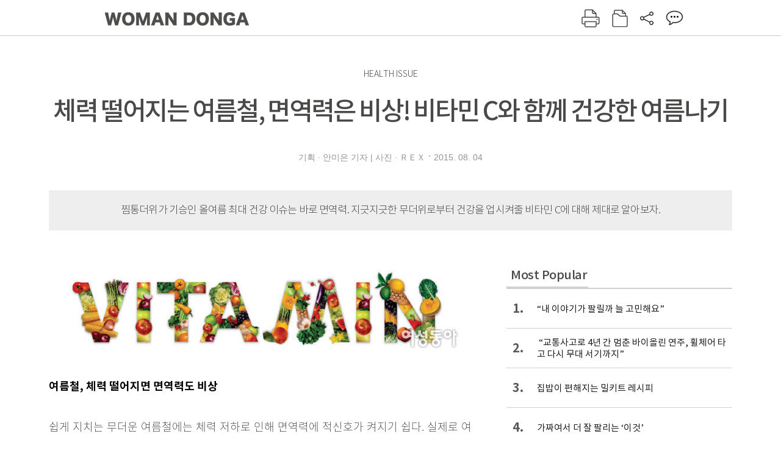

--- FILE ---
content_type: text/html; charset=UTF-8
request_url: https://woman.donga.com/3/all/12/151729/1
body_size: 11514
content:
<!DOCTYPE html>
<html lang="ko">
<head>
<title>체력 떨어지는 여름철, 면역력은 비상! 비타민 C와 함께 건강한 여름나기｜여성동아</title>
<meta charset="utf-8" />
<meta http-equiv="X-UA-Compatible" content="IE=edge" />
<meta name='keywords' content='' />
<meta name='description' content="" />
<meta name='writer' content='여성동아' />
<meta name="robots" content="index,follow">
<link rel="image_src" href="" />
<link rel="canonical" href="https://woman.donga.com/3/all/12/151729/1" />
<script data-ad-client='ca-pub-3925768217140661' async src='https://pagead2.googlesyndication.com/pagead/js/adsbygoogle.js'></script>
<meta name='robots' content='max-image-preview:none'/>
<meta property="og:title" content="" />

<meta property="og:type" content="article" />
<meta property="og:site_name" content="여성동아" />
<meta property="og:description" content="" />
<meta property="og:pubdate" content="" />
<meta property='og:url' content='https://woman.donga.com/3/all/12/151729/1'><meta name='twitter:url' content='https://woman.donga.com/3/all/12/151729/1' />
<meta name="twitter:card" content="summary_large_image" />
<meta name="twitter:image:src" content="" />
<meta name="twitter:site" content="@dongamedia" />
<meta name="twitter:description" content="" />
<meta name="twitter:title" content="" />
<meta itemprop="name" content="">
<meta itemprop="description" content="">

<link rel="stylesheet" type="text/css" href="https://image.donga.com/magazine/woman_w/css/style.css?t=20250832" />
<script type="text/javascript" src="https://image.donga.com/donga/js.v.1.0/jquery-latest.js"></script>
<script type="text/javascript" src="https://image.donga.com/donga/js.v.1.0/jquery-ui.js"></script>
<script type="text/javascript" src="https://image.donga.com/donga/js.v.1.0/jquery-cookie.js"></script>
<script type="text/javascript" src="https://image.donga.com/donga/js.v.1.0/donga.js"></script>
<script defer type="text/javascript" src="https://image.donga.com/donga/js.v.2.0/slick.js"></script>
<link rel="stylesheet" type="text/css" href="https://image.donga.com/donga/css.v.2.0/slick.css"/>
<script type="text/javascript" src="https://image.donga.com/magazine/woman_w/js/scrollBanner2.js"></script>
<script type="text/javascript" src="https://image.donga.com/magazine/woman_w/js/ui.js"></script>
<script type="text/javascript" src="https://image.donga.com/magazine/woman_w/js/jquery.jqtransform.js"></script>
<!-- dable meta tag -->
<!-- 아이템 ID (필수): 아이템을 식별하기 위해 사용하시는 유일한 키를 입력해 주셔야 하며, 문자 혹은 숫자를 입력하실 수
있으며, 동일한 아이템의 경우, PC와 모바일에서 동일한 아이템 ID 값을 가져야 합니다. -->
<meta content="151729" property="dable:item_id">

<!-- 아이템 작성자(기자명) (필수) -->
<meta content="기획 &middot; 안미은 기자 | 사진 &middot; ＲＥＸ" property="dable:author">

<!-- 아이템 카테고리 -->
<meta content="" property="article:section"> <!-- 메인 카테고리 (필수) -->

<!-- 아이템 작성일(ISO 8601) (필수) -->
<meta content="2015-08-04T17:03:00+09:00" property="article:published_time"> <!-- 예(한국시간 오후 1:20) -->

<link rel='stylesheet' type='text/css' href='https://image.donga.com/donga/css.v.2.0/donga_reply.css?t=20220802'><script type='text/javascript' src='https://image.donga.com/donga/js.v.4.0/spintop-comment.js?t=20241216'></script>

<!-- Dable 스크립트 시작 / 문의 http://dable.io -->
<script>(function(d,a,b,l,e,_) {d[b]=d[b]||function(){(d[b].q=d[b].q||[]).push(arguments)};e=a.createElement(l);e.async=1;e.charset='utf-8';e.src='//static.dable.io/dist/plugin.min.js';_=a.getElementsByTagName(l)[0];_.parentNode.insertBefore(e,_);})(window,document,'dable','script');dable('setService', 'woman.donga.com');dable('sendLog');</script>
<!-- Dable 스크립트 종료 / 문의 http://dable.io -->
<script async src="https://securepubads.g.doubleclick.net/tag/js/gpt.js"></script>
<script>
window.googletag = window.googletag || {cmd: []};
googletag.cmd.push(function() {
googletag.defineSlot('/106061858/donga_magazine_rightbox', [[160, 600], [300, 250], [300, 600]], 'div-gpt-ad-1663115950090-0').addService(googletag.pubads());
googletag.pubads().enableSingleRequest();
googletag.pubads().collapseEmptyDivs();
googletag.enableServices();
});
</script>
<script type="application/ld+json">
{
    "@context": "https://schema.org",
    "@type": "NewsArticle",
    "@id": "https://woman.donga.com/3/all/12/151729/1#newsarticle",
    "headline": "체력 떨어지는 여름철, 면역력은 비상! 비타민 C와 함께 건강한 여름나기",
    "description": "여름철, 체력 떨어지면 면역력도 비상쉽게 지치는 무더운 여름철에는 체력 저하로 인해 면역력에 적신호가 켜지기 쉽다. 실제로 여름철에도 감기를 앓거나 면역력과 상관관계가 깊은 대상…",
    "inLanguage": "kr",
    "mainEntityOfPage": "https://woman.donga.com/3/all/12/151729/1",
    "url": "https://woman.donga.com/3/all/12/151729/1",
    "image": [
        {
            "@type": "ImageObject",
            "url": "http://dimg.donga.com/egc/CDB/WOMAN/Article/20/15/08/04/201508040500008_1.jpg",
            "width": 680,
            "height": 138,
            "caption": "체력 떨어지는 여름철, 면역력은 비상! 비타민 C와 함께 건강한 여름나기"
        },{
            "@type": "ImageObject",
            "url": "http://dimg.donga.com/egc/CDB/WOMAN/Article/20/15/08/04/201508040500008_2.jpg",
            "width": 200,
            "height": 93,
            "caption": "체력 떨어지는 여름철, 면역력은 비상! 비타민 C와 함께 건강한 여름나기"
        }
    ],
    "datePublished": "2015-08-04T17:03:00+09:00",
    "dateModified": "2015-08-04T17:03:00+09:00",
    "author": [
        
    ],
    "publisher": {
        "@type": "Organization",
        "name": "여성동아",
        "url": "https://woman.donga.com", 
        "logo": {
            "@type": "ImageObject",
            "url": "https://image.donga.com/pc/2022/images/common/donga_icon.jpg",
            "width": 800,
            "height": 420
        }
        
    }
}
</script>
<script async src="https://securepubads.g.doubleclick.net/tag/js/gpt.js"></script>
<script>
  window.googletag = window.googletag || {cmd: []};
  googletag.cmd.push(function() {
    googletag.defineSlot('/106061858/donga_magazine/pc_magazine_300250', [300, 250], 'div-gpt-ad-1697095737422-0').addService(googletag.pubads());
    googletag.defineSlot('/106061858/donga_magazine/pc_magazine_120600', [120, 600], 'div-gpt-ad-1697098371287-0').addService(googletag.pubads());
    googletag.defineSlot('/106061858/pc_magazine_970250_1', [970, 250], 'div-gpt-ad-1697096865331-0').addService(googletag.pubads());
    googletag.defineSlot('/106061858/donga_magazine/pc_magazine_970250_2', [970, 250], 'div-gpt-ad-1697099813812-0').addService(googletag.pubads());
    googletag.pubads().enableSingleRequest();
    googletag.pubads().collapseEmptyDivs();
    googletag.enableServices();
  });
</script>

<script type="text/javascript" src="https://image.donga.com/donga/js.v.1.0/GAbuilder.js?t=20240911"></script>
<script type="text/javascript">
gabuilder = new GAbuilder('GTM-WSRSSK6') ;
let pageviewObj = {
    'up_login_status' : 'N',
        'ep_contentdata_content_id' : '12.151729' ,
        'ep_contentdata_content_title' : '체력 떨어지는 여름철, 면역력은 비상! 비타민 C와 함께 건강한 여름나기' ,
        'ep_contentdata_delivered_date' : '2015-08-04 17:03:00' ,
        'ep_contentdata_content_category_1depth' : '-' ,
        'ep_contentdata_content_category_2depth' : '-' ,
        'ep_contentdata_content_type' : '-' ,
        'ep_contentdata_content_tags' : '-' ,
        'ep_contentdata_author_name' : '-' ,
        'ep_contentdata_content_source' : '' ,
        'ep_contentdata_content_multimedia' : '-' ,
        'ep_contentdata_content_characters' : '0' ,
        'ep_contentdata_content_loginwall' : 'N' ,
        'ep_contentdata_content_series' : '-' ,
        'ep_contentdata_content_issue' : '-' ,
        'ep_contentdata_author_dept' : '-'
}
gabuilder.GAScreen(pageviewObj);
</script>
</head>
<body>
    
<!-- Google Tag Manager (noscript) -->
<noscript><iframe src='https://www.googletagmanager.com/ns.html?id=GTM-WSRSSK6' height='0' width='0' style='display:none;visibility:hidden'></iframe></noscript>
<!-- End Google Tag Manager (noscript) -->
    <div id="skip_navigation">
        <a href="#contents">본문 바로가기</a>
    </div>
    <div id="wrap" class='news_view'>
        <!-- header -->
        <div id="header" class="header header02">
            <!-- 최상단 메뉴 -->
            <div id='tnb'>  
                <div id='tnb_980'>
                    <ul class='right'>
                        <li><a href='https://secure.donga.com/membership/login.php?gourl=https%3A%2F%2Fwoman.donga.com%2F3%2Fall%2F12%2F151729%2F1'><strong>로그인</strong></a></li><li><a href='https://secure.donga.com/membership/join.php?gourl=https%3A%2F%2Fwoman.donga.com%2F3%2Fall%2F12%2F151729%2F1'>회원가입</a></li>
                        <li><a href='https://shindonga.donga.com/' target='_blank'>신동아</a></li>
                        <li><a href='https://weekly.donga.com/' target='_blank'>주간동아</a></li>
                        <li><a href='https://woman.donga.com/'>여성동아</a></li>
                        <li><a href='https://www.donga.com/' target='_blank'>동아일보</a></li>
                    </ul>
                </div>
            </div>
            <!-- //최상단 메뉴 -->
            <div id="gnb"  class='fixed'>
                <div id="gnb_980">
                    <h1>
                        <a href="https://woman.donga.com"><img src="https://image.donga.com/magazine/woman_w/img/logo03.gif" alt="WOMAN DONGA" /></a>
                    </h1>
                    <div class="menu_wrap">
                        <ul class="social">
                            <li class="facebook"><a href='https://www.facebook.com/thewomandonga' target='_blank'>페이스북</a></li>
                            <li class="instagram"><a href='https://www.instagram.com/womandonga/' target='_blank'>인스타그램</a></li>
                            <li class="youtube"><a href='https://www.youtube.com/user/WomanDongA' target='_blank'>유튜브</a></li>
                            <li class="naver_post"><a href='https://blog.naver.com/thewomandonga' target='_blank'>네이버블로그</a></li>
                        </ul>
                        <ul class="gnb gnb2">
                            <li><a href="https://woman.donga.com/style">STYLE</a></li>
                            <li><a href="https://woman.donga.com/life">LIFE</a></li>
                            <li><a href="https://woman.donga.com/people">PEOPLE</a></li>
                            <li><a href="https://woman.donga.com/edu">EDU</a></li>
                            <li><a href="https://woman.donga.com/culture">CULTURE</a></li>
                            <li><a href="https://woman.donga.com/money">MONEY</a></li>
                            <li><a href="https://woman.donga.com/issue">ISSUE</a></li>
                        </ul>
                                                 <div class='right_box'>
                            <span class='btn_top btn_print' data-event_name="click_content_event" data-ep_button_name="인쇄" data-ep_button_area="기사GNB" data-ep_button_category="기사뷰" onclick="javascript:openWindow('https://woman.donga.com/Print?cid=151729', 'Print', 720, 700 ); return false;"></span>
                            <span class='btn_top btn_list' data-event_name="click_content_event" data-ep_button_name="목차 이동" data-ep_button_area="기사GNB" data-ep_button_category="기사뷰" onclick="javascript:$(location).attr('href', 'https://woman.donga.com/Library?date=201508');"></span>
                            <span class='btn_top btn_share'></span>
                            <span class='btn_top btn_reply reply_yes'><em class='replyCnt'></em></span>
                        </div>
                        <!-- 공유하기 레이어 -->
                        <div id="shareLayer_top" class="share_layer top">
                            <span class="title">공유하기</span>
                            <ul class="share_list"></ul>
                            <span class="icon_comm btn_close">닫기</span>
                        </div>
                        <!-- 검색 -->
                        <form action="https://woman.donga.com/Search">
                            <fieldset>
                                <legend>검색창</legend>
                                <div class="search">
                                    <a href="javascript:return false;" class="btn_search"><img src="https://image.donga.com/magazine/woman_w/img/icon_search02.png" alt="통합검색" /></a>
                                </div>
                                <div id="search_box">
                                    <input type="text" name='query' class="search_txt" />
                                </div>
                            </fieldset>
                        </form>
                        <!-- //검색 -->
                    </div>
                </div>
            </div>
        </div>
        <!-- //header -->
<script>
    $(document).ready( function()
    {
        var clickSearch = 0;
        //검색
        $('.btn_search').on('click',function(){
            if( clickSearch == 0 )
            {
                $('#search_box').removeClass('off');
                $('#search_box').addClass('on');
                clickSearch = 1;
            }
            else
            {
                $('#search_box').removeClass('on');
                $('#search_box').addClass('off');
                clickSearch = 0;
                if( $('.search_txt').val() != "" ) {
                    $("form").submit();
                }
            }
        });
    });

</script><div id='contents'  class='reform'>
<div class="article_inner">
    <div id='top_view'>
        <div class='news_top'>
            <h3 class='cate_top'></h3><h3 class='cate_top'><h3 class='subtitle_top'>HEALTH ISSUE</h3>
            <h2>체력 떨어지는 여름철, 면역력은 비상! 비타민 C와 함께 건강한 여름나기</h2>
            
            <div class="name_date">
                <p class='j_name'>기획 · 안미은 기자 | 사진 · ＲＥＸ</p>
                <p class="j_date">2015. 08. 04</p>
            </div>
        </div>
    </div>
    <div class='summary_top'><p class='summary_txt'>찜통더위가 기승인 올여름 최대 건강 이슈는 바로 면역력. 지긋지긋한 무더위로부터 건강을 업시켜줄 비타민 C에 대해 제대로 알아보자.</p></div>

<!-- //BODY 시작-->
<div id='view_wrap'>
    <div id="view_left">
        <div class="news_con" itemprop='articleBody'>
            <div class="article_box">
                <div class='photo_center'><img src='https://dimg.donga.com/egc/CDB/WOMAN/Article/20/15/08/04/201508040500008_1.jpg' alt='체력 떨어지는 여름철, 면역력은 비상! 비타민 C와 함께 건강한 여름나기' width='650'></div><b>여름철, 체력 떨어지면 면역력도 비상</b><br><br>쉽게 지치는 무더운 여름철에는 체력 저하로 인해 면역력에 적신호가 켜지기 쉽다. 실제로 여름철에도 감기를 앓거나 면역력과 상관관계가 깊은 대상포진 환자가 많이 발생한다고. 전문가들은 면역력 증진을 위한 해법으로 비타민 C를 주목한다. 비타민 C의 다양한 작용은 면역력 증진뿐 아니라 피로 개선과 스트레스 완화에도 도움을 줘 근본적인 건강관리에 효과적이기 때문. 늦더위가 기승을 부릴 것으로 예상되는 올해, 지금이야말로 면역력 증진에 신경 써야 할 최고의 타이밍임을 잊지 말자.<br><br><b>비타민 C로 여름을 더 건강하게!</b> <br><br>바이러스와 종양의 증식을 억제하고 면역계 및 염증을 조절하는 작용을 하는 항바이러스성 단백질인 인터페론. 비타민 C는 인터페론의 생성을 촉진해 면역력 증진에 도움을 준다. 실제로 하루 비타민 C를 500mg 이상 고용량 복용한 실험자군이 50mg 저용량 복용 그룹에 비해 감기 발생률이 무려 66%나 감소했다는 연구 결과도 있다. 뿐만 아니라 비타민 C는 체내 콜라겐 생성에 영향을 미쳐 세포를 튼튼히 하고 건강한 혈관 유지를 도와준다고. 또한 비타민 C는 항산화 비타민으로 스트레스와 피로 물질인 히스타민을 억제하는 것은 물론 카르니틴의 생성을 도와 여름철 근본적인 건강관리에 효과적이다. 비타민 C는 이처럼 우리 몸에 유익하지만 체내에서 합성되지 않으므로 외부로부터 섭취해야 한다. 서울대학교 의과대학 이왕재 교수는 “비타민 C는 몸속에서 6시간 주기로 소모되는 수용성 비타민이며, 음주나 흡연, 과로로 비타민 소모가 큰 현대인의 경우 1일 1000mg 이상의 고함량을 섭취하는 것이 좋다”고 조언한다. <br><br><b>여름철 건강관리 팁</b> <br><br><script type='text/javascript' src='https://image.donga.com/dac/MAGAZINE/PC/magazine_common_view_middle_5para_01.js'></script><br><br><b>1</b> 폭염은 건강에 악영향을 미친다. 폭염주의보나 경보가 발령될 때는 장시간 외출을 피하고 수분을 충분히 섭취한다.<br><br><b>2</b> 무기력증이나 피로감에는 적당한 운동이 도움이 된다. 햇빛이 강한 낮 시간을 피해 유산소 운동을 꾸준히 하고, 무리한 음주는 숙면을 방해할 수 있으니 피한다.<br><br><b>3</b> 비타민 C를 꾸준히 섭취하면 여름철 감기 예방은 물론 면역력 증진에도 도움이 된다. 과일과 채소 등을 통해 비타민 C 섭취에 힘쓰자.<br><br><table width="680" border="0" cellspacing="0" cellpadding="0">       <tr>        <td><img src="https://image.donga.com/magazine/woman_w/img/table05_tl.gif" width="23" height="25"></td>        <td background="https://image.donga.com/magazine/woman_w/img/table05_tm.gif"><img src="https://image.donga.com/magazine/woman_w/img/blank.gif" width="1" height="25"></td>        <td><img src="https://image.donga.com/magazine/woman_w/img/table05_tr.gif" width="23" height="25"></td>       </tr>       <tr>        <td background="https://image.donga.com/magazine/woman_w/img/table05_cl.gif"><img src="https://image.donga.com/magazine/woman_w/img/blank.gif" width="23" height="1"></td>        <td width="634"><table width="634" border="0" cellspacing="0" cellpadding="0">          <tr>           <td class="f13"><b><font color="#9E30B0"><img src="https://image.donga.com/magazine/woman_w/img/icon10.gif" width="18" align="absmiddle">순수 고함량 비타민 C 유한양행 비타민씨 1000mg</font></b></td>          </tr>          <tr>           <td><img src="https://image.donga.com/magazine/woman_w/img/line554_gray.gif" width="634" height="4" vspace="7"></td>          </tr>          <tr>           <td class="f12"></b><br><br><div class='photo_right'><img src='https://dimg.donga.com/egc/CDB/WOMAN/Article/20/15/08/04/201508040500008_2.jpg' alt='체력 떨어지는 여름철, 면역력은 비상! 비타민 C와 함께 건강한 여름나기' ></div>‘유한양행 비타민씨 1000mg’은 순수 고함량 비타민 C 제품으로 엄격한 제조 과정과 품질 관리로 생산되며, 식약처로부터 효능 효과를 부여받은 의약품으로 약국에서 구매할 수 있다. 습기에 약한 비타민 C의 특성을 고려해 방습 효과가 우수한 PTP 포장 재료를 사용, 비타민 C 산화 현상을 개선했다. 또한 정제 모양을 개선해 복용 편리성을 높였다. 1정에 순수 비타민 C 1000mg이 들어 있어 성인 기준 1일 1정을 1회 또는 분할해 복용하면 된다.<br><br> 200정(100정X2EA), 600정(100정X6EA)으로 출시돼 있다.</td>          </tr>          <tr>           <td><img src="https://image.donga.com/magazine/woman_w/img/blank.gif" width="1" height="10"></td>          </tr>         </table></td>        <td background="https://image.donga.com/magazine/woman_w/img/table05_cr.gif"><img src="https://image.donga.com/magazine/woman_w/img/blank.gif" width="23" height="1"></td>       </tr>       <tr>        <td><img src="https://image.donga.com/magazine/woman_w/img/table05_bl.gif" width="23" height="8"></td>        <td background="https://image.donga.com/magazine/woman_w/img/table05_bm.gif"><img src="https://image.donga.com/magazine/woman_w/img/blank.gif" width="1" height="8"></td>        <td><img src="https://image.donga.com/magazine/woman_w/img/table05_br.gif" width="23" height="8"></td>       </tr>      </table><br><br><font size=1 color=#DF3279>■</font> 디자인 · 김수미<br><br>
            </div>
            
            <script type='text/javascript' src='https://image.donga.com/dac/MAGAZINE/PC/common_pc_byline.js'></script>
            <!-- Begin Dable 본문하단_그리드-리스트 / For inquiries, visit http://dable.io -->
<div id="dablewidget_x7yvj2jl" data-widget_id="x7yvj2jl">
<script>
(function(d,a,b,l,e,_) {
if(d[b]&&d[b].q)return;d[b]=function(){(d[b].q=d[b].q||[]).push(arguments)};e=a.createElement(l);
e.async=1;e.charset='utf-8';e.src='//static.dable.io/dist/plugin.min.js';
_=a.getElementsByTagName(l)[0];_.parentNode.insertBefore(e,_);
})(window,document,'dable','script');
dable('setService', 'woman.donga.com');
dable('sendLogOnce');
dable('renderWidget', 'dablewidget_x7yvj2jl');
</script>
</div>
<!-- End 본문하단_그리드-리스트 / For inquiries, visit http://dable.io -->
            <div class="sub_btn_box">
                <ul>
                    <li class="sub_btn btn_recommand">
                        <span class="img" data-event_name="click_content_event" data-ep_button_name="기사 추천" data-ep_button_area="기사콘텐츠" data-ep_button_category="기사뷰"></span>
                        <div class="txt_box">
                            <span class="txt">추천</span>
                            <em class="counter" id="likeCnt">0</em>
                        </div>
                    </li>
                    <li class="sub_btn btn_reply">
                        <span class="img"></span>
                        <div class="txt_box">
                            <span class="txt">댓글</span>
                            <em class="counter"  id="replyCnt">0</em>
                        </div>
                    </li>
                    <li class="sub_btn btn_cont_list">
                        <span class="img" data-event_name="click_content_event" data-ep_button_name="목차 이동" data-ep_button_area="기사콘텐츠" data-ep_button_category="기사뷰"></span>
                        <span class="txt">목차</span>
                    </li>
                    <li class="sub_btn btn_share">
                        <span class="img"></span>
                        <span class="txt" >공유</span>
                    </li>
                </ul>
                <!-- //하단 버튼 -->
            </div>
        <div class="gallery" id='goReply'></div>
    </div>
</div>
<!-- 공유하기 레이어 -->
<div id="shareLayer" class="share_layer">
    <span class="title">공유하기</span>
    <ul class="share_list"></ul>
    <span class="icon_comm btn_close">닫기</span>
</div>
<!-- 댓글 팝업 -->
<div id="replyLayerPopup">
    <div class="reply_layer_con">
        <div class="reply_box">
            <a name='replyLayer'></a>
            <div class="reply_top_wrap">
                <div class="reply_top">
                    <span class="title">댓글</span>
                    <span class="txt"><em class='replyCnt'>0</em>개</span>
                </div>
                <span class="layer_close" onclick="javascript:return $('#replyLayerPopup').hide();">닫기</a>
            </div>
            <div id="spinTopLayer"></div>
        </div>
    </div>
</div>
<!-- //댓글 팝업-->

<script>
    var spinTopParams = new Array();
    spinTopParams['length'] = 10;
    spinTopParams['site'] = "woman.donga.com" ;
    spinTopParams['newsid'] = "WOMAN.151729" ;
    spinTopParams['newsurl'] = "https://woman.donga.com/3/all/12/151729/1" ;
    spinTopParams['newstitle'] = "체력 떨어지는 여름철, 면역력은 비상! 비타민 C와 함께 건강한 여름나기" ;
    spinTopParams['newsimage'] = '' ;

</script>
<script type='text/javascript' src='https://image.donga.com/js/kakao.link.js'></script>
<script type='text/javascript' src='https://image.donga.com/donga/js/kakao-latest.min.js'></script>
<script type='text/javascript' src='https://image.donga.com/donga/js.v.1.0/clipboard.min.js'></script>
<script>
    Kakao.init('74003f1ebb803306a161656f4cfe34c4');
    function snsShareOverlap(classArea, no)
    {

        var post = new Object() ;
        post.p0 = '체력 떨어지는 여름철, 면역력은 비상! 비타민 C와 함께 건강한 여름나기 : 여성동아';
        post.p1 = '여름철, 체력 떨어지면 면역력도 비상쉽게 지치는 무더운 여름철에는 체력 저하로 인해 면역력에 적신호가 켜지기 쉽다. 실제로 여름철에도 감기를 앓거나 면역력과 상관관계가 깊은 대상포진 환자가 많이 발생한다고. 전문가들은 면역력 증진을…';
        post.p2 = 'http://dimg.donga.com/egc/CDB/WOMAN/Article/20/15/08/04/201508040500008_1.jpg';
        post.p3 = 'https://woman.donga.com/3/all/12/151729/1';
        post.p4 = '12'
        post.p5 = 'WOMAN';
        post.p6 = 'PC';
        post.p7 = 'woman.donga.com';
        post.p8 = '0172456';  //0124378
        post.p9 = no;
        post.gid = '151729';

        var targetUrl = "/HUB/common/snssharebox.php" ;

        $.ajax({
            type : 'POST' ,
            url : targetUrl ,
            data : post ,
            dataType : 'html' ,
            error : function(result) { alert('error') ; } ,
            success : function(result) {
                $(classArea).html(result) ;
            }
        });

        return false;
    }

    function openWindow(url, name, width, height)
    {
        window.open(url, name, "width="+width+", height="+height+", scrollbars=yes, resizable=yes");
        return false;
    }

    $(document).ready( function()
    {
        $('.header div.fixed #gnb_980 .right_box .btn_top.btn_share').on('click',function(){
            snsShareOverlap('#shareLayer_top .share_list', 1);
            $('#shareLayer_top').show();
            return false;
        });

        $('.btn_share .img').on('click',function(){
            snsShareOverlap('#shareLayer .share_list', 2);
            $('#shareLayer').show();
            return false;
        });

        $('#shareLayer .btn_close').click(function () {
            $('#shareLayer').hide();
        })

        $('#shareLayer_top .btn_close').click(function () {
            $('#shareLayer_top').hide();
        })

        //댓글 팝업 열기/닫기
        $('#header .btn_reply, .sub_btn.btn_reply').click(function () {
            _spinTop (spinTopParams, 1, 0 ) ;
            $('#fullScreenPopupLayer, #replyLayerPopup').show();
        })
        $('#fullScreenPopupLayer').click(function () {
            $(this).hide();
            $('#replyLayerPopup').hide();
        })
        $('#replyLayerPopup').find('.layer_close').click(function () {
            $('#fullScreenPopupLayer, #replyLayerPopup').hide();
        })

        _spinTopCount(spinTopParams);
        _spinTopNewsInfo(spinTopParams);

        $('.btn_recommand').attr('onclick', '_spinTopLike(spinTopParams);');
        $('.btn_cont_list').attr('onclick', "$(location).attr('href', 'https://woman.donga.com/Library?date=201508');");

        var imgWidth = $('.photo_right').find('img').width();
        $('.photo_right .desc, .photo_left .desc').css('width', imgWidth);

        $('.sub_btn.btn_recommand').click(function () {
            if ($(this).hasClass('on')) {
                $(this).removeClass('on')
            } else if ($(this).hasClass('on') != true) {
                $(this).addClass('on')
            }
        })
         //캡션 넓이 조정
        $('.photo_right, .photo_left').each(function () {
            var imgWidth = $(this).find('img').width();
            $(this).find('.desc').css('width', imgWidth);
        })

        //기사 본문 innerHtml
        var beginWord = $('.article_box').html();
        var startWord = beginWord.trim().startsWith('<h4 class="mid_title');
        if(startWord == true){
            $('.article_box').find('.mid_title').eq(0).addClass('no_mgt');
        }

    });

</script>    <div id="view_right">
        <div class='more_news'><h2 class='title'>Most Popular</h2><ol><li><a href='https://woman.donga.com/people/article/04/12/6067171/1' data-event_name="click_content_event" data-ep_button_name="“내 이야기가 팔릴까 늘 고민해요”" data-ep_button_area="Most Popular" data-ep_button_category="기사뷰"><span class='num'>1.</span><span class='text'>“내 이야기가 팔릴까 늘 고민해요”</span></a></li><li><a href='https://woman.donga.com/people/article/04/12/6022960/1' data-event_name="click_content_event" data-ep_button_name=" “교통사고로 4년 간 멈춘 바이올린 연주, 휠체어 타고 다시 무대 서기까지”" data-ep_button_area="Most Popular" data-ep_button_category="기사뷰"><span class='num'>2.</span><span class='text'> “교통사고로 4년 간 멈춘 바이올린 연주, 휠체어 타고 다시 무대 서기까지”</span></a></li><li><a href='https://woman.donga.com/life/article/02/12/6059644/1' data-event_name="click_content_event" data-ep_button_name="집밥이 편해지는 밀키트 레시피" data-ep_button_area="Most Popular" data-ep_button_category="기사뷰"><span class='num'>3.</span><span class='text'>집밥이 편해지는 밀키트 레시피</span></a></li><li><a href='https://woman.donga.com/style/article/01/12/6056410/1' data-event_name="click_content_event" data-ep_button_name="가짜여서 더 잘 팔리는 ‘이것’" data-ep_button_area="Most Popular" data-ep_button_category="기사뷰"><span class='num'>4.</span><span class='text'>가짜여서 더 잘 팔리는 ‘이것’</span></a></li><li><a href='https://woman.donga.com/life/article/02/12/6056416/1' data-event_name="click_content_event" data-ep_button_name="로망을 실현한 신혼부부의 집" data-ep_button_area="Most Popular" data-ep_button_category="기사뷰"><span class='num'>5.</span><span class='text'>로망을 실현한 신혼부부의 집</span></a></li><li><a href='https://woman.donga.com/style/article/01/12/6061555/1' data-event_name="click_content_event" data-ep_button_name="누구에게나 환영받는 향수 에티켓" data-ep_button_area="Most Popular" data-ep_button_category="기사뷰"><span class='num'>6.</span><span class='text'>누구에게나 환영받는 향수 에티켓</span></a></li><li><a href='https://woman.donga.com/issue/article/40/12/6067225/1' data-event_name="click_content_event" data-ep_button_name="16세 미만 SNS 사용 금지한 호주, 한국 청소년을 위한 해결책은?" data-ep_button_area="Most Popular" data-ep_button_category="기사뷰"><span class='num'>7.</span><span class='text'>16세 미만 SNS 사용 금지한 호주, 한국 청소년을 위한 해결책은?</span></a></li></ol></div>
        <div class='ad'><table><tr><td><!-- /106061858/donga_magazine/pc_magazine_300250 -->
<div id='div-gpt-ad-1697095737422-0' style='min-width: 300px; min-height: 250px;'>
  <script>
    googletag.cmd.push(function() { googletag.display('div-gpt-ad-1697095737422-0'); });
  </script>
</div></td></tr></table></div>
        <div class='hot'><h2 class='title'>What is New</h2><ul><li><a href='https://woman.donga.com/people/article/all/12/6068752/1' data-event_name="click_content_event" data-ep_button_name="“누군가를 너무 사랑한다는 건 어떤 걸까, 고민하며 연기했어요”" data-ep_button_area="What is New" data-ep_button_category="기사뷰"><span class='title'>“누군가를 너무 사랑한다는 건 어떤 걸까, 고민하며 연기했어요”</span><span class='image'><img src='https://dimg.donga.com/a/89/82/95/1/ugc/CDB/WOMAN/Article/69/70/63/02/6970630215e6a0a0a0a.jpg' alt='“누군가를 너무 사랑한다는 건 어떤 걸까, 고민하며 연기했어요”' /></span></a></li><li><a href='https://woman.donga.com/people/article/all/12/6068749/1' data-event_name="click_content_event" data-ep_button_name="“팔 아프게 저어야 하는 깨두부, 게을러지지 말자는 다짐이죠”" data-ep_button_area="What is New" data-ep_button_category="기사뷰"><span class='title'>“팔 아프게 저어야 하는 깨두부, 게을러지지 말자는 다짐이죠”</span><span class='image'><img src='https://dimg.donga.com/a/89/82/95/1/ugc/CDB/WOMAN/Article/69/70/4b/cf/69704bcf0085a0a0a0a.jpg' alt='“팔 아프게 저어야 하는 깨두부, 게을러지지 말자는 다짐이죠”' /></span></a></li><li><a href='https://woman.donga.com/issue/article/all/12/6068746/1' data-event_name="click_content_event" data-ep_button_name="가사 전담 로봇이 일상인 스마트홈 시대 열린다 " data-ep_button_area="What is New" data-ep_button_category="기사뷰"><span class='title'>가사 전담 로봇이 일상인 스마트홈 시대 열린다 </span><span class='image'><img src='https://dimg.donga.com/a/89/82/95/1/ugc/CDB/WOMAN/Article/69/71/af/91/6971af910d59d2738e25.jpg' alt='가사 전담 로봇이 일상인 스마트홈 시대 열린다 ' /></span></a></li><li><a href='https://woman.donga.com/issue/article/all/12/6067225/1' data-event_name="click_content_event" data-ep_button_name="16세 미만 SNS 사용 금지한 호주, 한국 청소년을 위한 해결책은?" data-ep_button_area="What is New" data-ep_button_category="기사뷰"><span class='title'>16세 미만 SNS 사용 금지한 호주, 한국 청소년을 위한 해결책은?</span><span class='image'><img src='https://dimg.donga.com/a/89/82/95/1/ugc/CDB/WOMAN/Article/69/6f/1d/ed/696f1ded1a2ea0a0a0a.jpg' alt='16세 미만 SNS 사용 금지한 호주, 한국 청소년을 위한 해결책은?' /></span></a></li><li><a href='https://woman.donga.com/people/article/all/12/6067171/1' data-event_name="click_content_event" data-ep_button_name="“내 이야기가 팔릴까 늘 고민해요”" data-ep_button_area="What is New" data-ep_button_category="기사뷰"><span class='title'>“내 이야기가 팔릴까 늘 고민해요”</span><span class='image'><img src='https://dimg.donga.com/a/89/82/95/1/ugc/CDB/WOMAN/Article/69/6f/19/3e/696f193e1d7da0a0a0a.jpg' alt='“내 이야기가 팔릴까 늘 고민해요”' /></span></a></li></ul></div>
        <div class='ad'><!-- /106061858/donga_magazine_rightbox -->
<div id='div-gpt-ad-1663115950090-0' style='min-width: 160px; min-height: 250px;'>
<script>
googletag.cmd.push(function() { googletag.display('div-gpt-ad-1663115950090-0'); });
</script>
</div></div>
    </div><script type='text/javascript' src='https://image.donga.com/dac/MAGAZINE/PC/magazine_common_view_inspace_paragraph_01.js'></script><div id='right_banner' style='position:relative; right:-180px;'><!-- /106061858/donga_magazine/pc_magazine_120600 -->
<div id='div-gpt-ad-1697098371287-0' style='min-width: 120px; min-height: 600px;'>
  <script>
    googletag.cmd.push(function() { googletag.display('div-gpt-ad-1697098371287-0'); });
  </script>
</div></div>
<script>
    $(document).ready(function() {
        initMoving2(document.getElementById('right_banner'), 110, 280, 1350);
    });
</script></div>            <div class="bot_list_wrap">
                                    <div class="latest_news_cat">
                        <h5 class="bot_title title_cat"><a href="https://woman.donga.com/"></a></h5>
                        <ul class="bot_list latest_list">
                                                <li class="item_list">
                            <a href="https://woman.donga.com//article/all/12/6067225/1" data-event_name="click_content_event" data-ep_button_name="16세 미만 SNS 사용 금지한 호주, 한국 청소년을 위한 해결책은?" data-ep_button_area="분야별 기사" data-ep_button_category="기사뷰">
                                <div class="thumb_img">
                                    <img src="https://dimg.donga.com/a/390/390/95/1/ugc/CDB/WOMAN/Article/69/6f/1d/ed/696f1ded1a2ea0a0a0a.jpg" alt="">
                                </div>
                                <div class="thumb_txt">
                                    <p>16세 미만 SNS 사용 금지한 호주, 한국 청소년을 위한 해결책은?</p>
                                </div>
                            </a>
                        </li>                        <li class="item_list">
                            <a href="https://woman.donga.com//article/all/12/6067171/1" data-event_name="click_content_event" data-ep_button_name="“내 이야기가 팔릴까 늘 고민해요”" data-ep_button_area="분야별 기사" data-ep_button_category="기사뷰">
                                <div class="thumb_img">
                                    <img src="https://dimg.donga.com/a/390/390/95/1/ugc/CDB/WOMAN/Article/69/6f/19/3e/696f193e1d7da0a0a0a.jpg" alt="">
                                </div>
                                <div class="thumb_txt">
                                    <p>“내 이야기가 팔릴까 늘 고민해요”</p>
                                </div>
                            </a>
                        </li>                        <li class="item_list">
                            <a href="https://woman.donga.com//article/all/12/6061558/1" data-event_name="click_content_event" data-ep_button_name="와인과 춤 | 춤은 삶이요, 리듬 벨레노시 루디 2014" data-ep_button_area="분야별 기사" data-ep_button_category="기사뷰">
                                <div class="thumb_img">
                                    <img src="https://dimg.donga.com/a/390/390/95/1/ugc/CDB/WOMAN/Article/69/6e/da/41/696eda410daed2738e25.jpg" alt="">
                                </div>
                                <div class="thumb_txt">
                                    <p>와인과 춤 | 춤은 삶이요, 리듬 벨레노시 루디 2014</p>
                                </div>
                            </a>
                        </li>
                        </ul>
                    </div>
                <div class="editorspick">
                    <h5 class="bot_title title_eidt">Editor's pick</h5>
                    <ul class="bot_list editor_list">
                                                <li class="item_list">
                            <a href="https://woman.donga.com//article/all/12/6068749/1" data-event_name="click_content_event" data-ep_button_name="“팔 아프게 저어야 하는 깨두부, 게을러지지 말자는 다짐이죠”" data-ep_button_area="Editor&apos;s Pick" data-ep_button_category="기사뷰">
                                <div class="thumb_img">
                                    <div class="thumb_img">
                                        <img src="https://dimg.donga.com/carriage/MAGAZINE/images/woman_home_top_0/6971ae8b1c86d2738e25.jpg" alt="“팔 아프게 저어야 하는 깨두부, 게을러지지 말자는 다짐이죠”">
                                    </div>
                                </div>
                                <div class="thumb_txt">
                                    <p>“팔 아프게 저어야 하는 깨두부, 게을러지지 말자는 다짐이죠”</p>
                                </div>
                            </a>
                        </li>                        <li class="item_list">
                            <a href="https://woman.donga.com//article/all/12/6068752/1" data-event_name="click_content_event" data-ep_button_name="“누군가를 너무 사랑한다는 건 어떤 걸까, 고민하며 연기했어요”" data-ep_button_area="Editor&apos;s Pick" data-ep_button_category="기사뷰">
                                <div class="thumb_img">
                                    <div class="thumb_img">
                                        <img src="https://dimg.donga.com/a/390/390/95/1/ugc/CDB/WOMAN/Article/69/70/63/02/6970630215e6a0a0a0a.jpg" alt="“누군가를 너무 사랑한다는 건 어떤 걸까, 고민하며 연기했어요”">
                                    </div>
                                </div>
                                <div class="thumb_txt">
                                    <p>“누군가를 너무 사랑한다는 건 어떤 걸까, 고민하며 연기했어요”</p>
                                </div>
                            </a>
                        </li>                        <li class="item_list">
                            <a href="https://woman.donga.com//article/all/12/6068746/1" data-event_name="click_content_event" data-ep_button_name="가사 전담 로봇이 일상인 스마트홈 시대 열린다 " data-ep_button_area="Editor&apos;s Pick" data-ep_button_category="기사뷰">
                                <div class="thumb_img">
                                    <div class="thumb_img">
                                        <img src="https://dimg.donga.com/carriage/MAGAZINE/images/woman_home_top_0/6971af65205ad2738e25.jpg" alt="가사 전담 로봇이 일상인 스마트홈 시대 열린다 ">
                                    </div>
                                </div>
                                <div class="thumb_txt">
                                    <p>가사 전담 로봇이 일상인 스마트홈 시대 열린다 </p>
                                </div>
                            </a>
                        </li>
                    </ul>
                </div>
            </div>            <div class="bot_contents">
                <!-- Most Popular, What is New -->
                <div class="category_wrap">
                    <div class="list_title">
                        <h3 class="title">See more stories</h3>
                    </div>
                    <ul class="category_list">
                        <li>
                            <a href='https://woman.donga.com/style'>
                                <span class='text'>STYLE</span>
                            </a>
                        </li>
                        <li>
                            <a href='https://woman.donga.com/life'>
                                <span class='text'>LIFE</span>
                            </a>
                        </li>
                        <li>
                            <a href='https://woman.donga.com/people'>
                                <span class='text'>PEOPLE</span>
                            </a>
                        </li>
                        <li>
                            <a href='https://woman.donga.com/culture'>
                                <span class='text'>CULTURE</span>
                            </a>
                        </li>
                        <li>
                            <a href='https://woman.donga.com/money'>
                                <span class='text'>MONEY</span>
                            </a>
                        </li>
                        <li>
                            <a href='https://woman.donga.com/issue'>
                                <span class='text'>ISSUE</span>
                            </a>
                        </li>
                    </ul>
                </div>
                <!-- //Most Popular, What is New -->
                <div class="bot_mid">
                    <!-- sns -->
                    <div class="sns">
                        <h2>Follow up on SNS</h2>
                        <ul>
                            <li class="facebook">
                                <a href="https://www.facebook.com/thewomandonga" target="_blank">페이스북</a>
                            </li>
                            <li class="instagram">
                                <a href="https://www.instagram.com/womandonga/" target="_blank">인스타그램</a>
                            </li>
                            <li class="youtube">
                                <a href="https://youtube.com/womandonga" target="_blank">유튜브</a>
                            </li>
                            <li class="naver_post">
                                <a href="https://blog.naver.com/thewomandonga" target="_blank">네이버블로그</a>
                            </li>
                        </ul>
                    </div>
                    <!-- //sns -->
                    <!-- 운세 -->
                    <div class='fortune'><a href='https://woman.donga.com/Home/article/all/12/6035119/1' class='title'>띠별로 알아보는 1월 운세</a></div>
                    <!-- //운세 -->
                </div>
                <!-- 신간 -->
                <div class="introduce">
                    <div class="image">
                        <a href="https://woman.donga.com/Library"><img src="https://dimg.donga.com/carriage/WOMAN/cron/woman_month/woman_month.jpg" alt="신간" /></a>
                    </div>
                    <div class="btn_area">
                        <div class="btn">
                            <span class="month">02</span>
                            <a href="https://woman.donga.com/Library">목차</a>
                            <a href="https://web.donga.com/order/magazine/subscription.php">구독</a>
                            <a href="" target="_blank">구입</a>
                        </div>
                    </div>
                </div>
                <!-- //신간 -->
            </div>        <script>
            $(document).mouseup(function (e) {
                var LayerPopup = $(".share_layer");
                if (LayerPopup.has(e.target).length === 0) {
                    LayerPopup.css('display', 'none');
                }

                var offsetBtnBox = $('.sub_btn_box').offset().top;
                $('#shareLayer').css('top',offsetBtnBox + 30)
            });
        </script>
        <!-- //공유하기 레이어 -->        <div id="footer" class="footer">
            <div id="footer_980">
                <ul>
                    <li class="first">
                        <a href="https://woman.donga.com">여성동아</a>
                        <ul>
                            <li><a href="https://web.donga.com/order/magazine/subscription.php">구독신청</a></li>
                            <li><a href="https://woman.donga.com/Docs?p0=ad">광고안내</a></li>
                            <li><a href="https://woman.donga.com/Docs?p0=docs">윤리강령</a></li>
                        </ul>
                    </li>
                    <li class="second"><a href="https://shindonga.donga.com">신동아</a></li>
                    <li class="third"><a href="https://weekly.donga.com">주간동아</a></li>
                    <li class="third">
                        <a href="https://www.donga.com/">동아닷컴</a>
                        <ul>
                            <li><a href="https://www.donga.com/company">회사소개</a></li>
                            <li><a href="https://www.donga.com/company?m=adguide">광고(인터넷, 전광판)</a></li>
                            <li><a href="https://www.donga.com/company?m=cooperation">제휴안내</a></li>
                            <li><a href="https://secure.donga.com/membership/policy/service.php">이용약관</a></li>
                            <li><a href="https://secure.donga.com/membership/policy/privacy.php"><strong>개인정보처리방침</strong></a></li>
                            <li><a href="https://www.donga.com/news/Docs?p0=teenagers_doc">청소년보호정책</a></li>
                        </ul>
                    </li>
                </ul>
                <address>Copyright by <strong>dongA.com</strong> All rights reserved. <span>서울특별시 서대문구 충정로 29 | 등록번호: 서울아0074 | 등록일자: 2009.01.16 | 발행·편집인: 신석호</span></address>
            </div>
        </div>
        <!-- //footer -->
    <script>
        $(window).load(function(){
            positionAD();
        });

        $(window).resize(function(){
            positionAD();
        });

        function positionAD() {
            var winWidth = $(window).width();
            $('#left_AD').css({'left':(winWidth-980)/2-80+'px', 'display':'block'});
        }
    </script>

    
    
    <div id='left_AD'></div>
    
    </div>
    <script>
$(document).ready(function(){

    $('.btn_login').on('click', function(){
        let customObj = {};
        customObj = {
            ep_contentdata_content_title : '여성동아'
        }
        var ep_sign_up_method = "여성동아" ;
        gabuilder.setMakeCookiePV(ep_sign_up_method, 'ga4Articleinfo', 'donga.com', 10, 'https://secure.donga.com/membership/login.php?gourl=https://woman.donga.com/3/all/12/151729/1', customObj, false) ;
    });
});
</script>
</body>
</html>

<script>var _GCD = '10'; </script><script src='https://dimg.donga.com/acecounter/acecounter_V70.20130719.js'></script><script>_PL(_rl);</script>

--- FILE ---
content_type: text/html; charset=UTF-8
request_url: https://spintop.donga.com/comment?jsoncallback=jQuery111206658270499972603_1769083416346&m=count&p3=woman.donga.com&p4=WOMAN.151729&_=1769083416347
body_size: 225
content:
jQuery111206658270499972603_1769083416346( '0' ); 

--- FILE ---
content_type: text/html; charset=UTF-8
request_url: https://spintop.donga.com/comment?jsoncallback=jQuery111206658270499972603_1769083416348&m=newsinfo&p3=woman.donga.com&p4=WOMAN.151729&_=1769083416349
body_size: 493
content:
jQuery111206658270499972603_1769083416348( '{\"HEAD\":{\"STATUS\":\"ok\",\"SITE\":\"woman.donga.com\",\"NEWSID\":\"WOMAN.151729\"},\"DATA\":{\"site\":\"woman.donga.com\",\"newsid\":\"WOMAN.151729\",\"title\":\"\\uccb4\\ub825 \\ub5a8\\uc5b4\\uc9c0\\ub294 \\uc5ec\\ub984\\ucca0, \\uba74\\uc5ed\\ub825\\uc740 \\ube44\\uc0c1! \\ube44\\ud0c0\\ubbfc C\\uc640 \\ud568\\uaed8 \\uac74\\uac15\\ud55c \\uc5ec\\ub984\\ub098\\uae30\",\"url\":\"http:\\/\\/woman.donga.com\\/3\\/all\\/12\\/151729\\/1?\",\"image\":\"\",\"ref0\":4,\"ref1\":0,\"ref2\":0,\"ref3\":0,\"ref4\":0,\"ref5\":0,\"ref6\":0,\"ref7\":0}}' ); 

--- FILE ---
content_type: text/html; charset=utf-8
request_url: https://www.google.com/recaptcha/api2/aframe
body_size: 269
content:
<!DOCTYPE HTML><html><head><meta http-equiv="content-type" content="text/html; charset=UTF-8"></head><body><script nonce="kb-X9pGUjHcNKeO1ph5CYQ">/** Anti-fraud and anti-abuse applications only. See google.com/recaptcha */ try{var clients={'sodar':'https://pagead2.googlesyndication.com/pagead/sodar?'};window.addEventListener("message",function(a){try{if(a.source===window.parent){var b=JSON.parse(a.data);var c=clients[b['id']];if(c){var d=document.createElement('img');d.src=c+b['params']+'&rc='+(localStorage.getItem("rc::a")?sessionStorage.getItem("rc::b"):"");window.document.body.appendChild(d);sessionStorage.setItem("rc::e",parseInt(sessionStorage.getItem("rc::e")||0)+1);localStorage.setItem("rc::h",'1769083424314');}}}catch(b){}});window.parent.postMessage("_grecaptcha_ready", "*");}catch(b){}</script></body></html>

--- FILE ---
content_type: application/javascript; charset=utf-8
request_url: https://fundingchoicesmessages.google.com/f/AGSKWxWsb2pLvumHdBSXr8DWmZ2JMg_3JTnilRANhywD7IwDyLsTKB5rdqFbAR-Lu4ajRayvcG_P--j63GnEbp3NL8J2zXMA0HdYcqyetqDVKMj5_ndmlwj7kexLvFtlFhoS5jhDHXekZ0NeQENHe9JB2iv7pzb-CTtwvapPmbYuAtXr4WxJIKv5ktAzmpR0/__advert_label./adx2._background_ad/_ad_utils-/ban468.
body_size: -1289
content:
window['215d6ea7-9e59-4e54-8a84-d78fc108933e'] = true;

--- FILE ---
content_type: application/javascript; charset=utf-8
request_url: https://fundingchoicesmessages.google.com/f/AGSKWxX7NT6vNdrYMWsDwl7dcrsk6rq57AGjYfDHQqksNSSKY2AJXxBeagLNmkVomY3fDboEXBH23wlz_Yq0WpW-OVe5M694D3uAtrIXpqincWlJdlnUVSejmCox4m7YY7xa_TH28ioaaQ==?fccs=W251bGwsbnVsbCxudWxsLG51bGwsbnVsbCxudWxsLFsxNzY5MDgzNDE4LDI0OTAwMDAwMF0sbnVsbCxudWxsLG51bGwsW251bGwsWzddXSwiaHR0cHM6Ly93b21hbi5kb25nYS5jb20vMy9hbGwvMTIvMTUxNzI5LzEiLG51bGwsW1s4LCI5b0VCUi01bXFxbyJdLFs5LCJlbi1VUyJdLFsyNiwiMTMiXSxbMTksIjIiXSxbMTcsIlswXSJdLFsyNCwiIl0sWzI1LCJbWzMxMDgyMjUzXV0iXSxbMjksImZhbHNlIl1dXQ
body_size: -216
content:
if (typeof __googlefc.fcKernelManager.run === 'function') {"use strict";this.default_ContributorServingResponseClientJs=this.default_ContributorServingResponseClientJs||{};(function(_){var window=this;
try{
var QH=function(a){this.A=_.t(a)};_.u(QH,_.J);var RH=_.ed(QH);var SH=function(a,b,c){this.B=a;this.params=b;this.j=c;this.l=_.F(this.params,4);this.o=new _.dh(this.B.document,_.O(this.params,3),new _.Qg(_.Qk(this.j)))};SH.prototype.run=function(){if(_.P(this.params,10)){var a=this.o;var b=_.eh(a);b=_.Od(b,4);_.ih(a,b)}a=_.Rk(this.j)?_.be(_.Rk(this.j)):new _.de;_.ee(a,9);_.F(a,4)!==1&&_.G(a,4,this.l===2||this.l===3?1:2);_.Fg(this.params,5)&&(b=_.O(this.params,5),_.hg(a,6,b));return a};var TH=function(){};TH.prototype.run=function(a,b){var c,d;return _.v(function(e){c=RH(b);d=(new SH(a,c,_.A(c,_.Pk,2))).run();return e.return({ia:_.L(d)})})};_.Tk(8,new TH);
}catch(e){_._DumpException(e)}
}).call(this,this.default_ContributorServingResponseClientJs);
// Google Inc.

//# sourceURL=/_/mss/boq-content-ads-contributor/_/js/k=boq-content-ads-contributor.ContributorServingResponseClientJs.en_US.9oEBR-5mqqo.es5.O/d=1/exm=kernel_loader,loader_js_executable/ed=1/rs=AJlcJMwtVrnwsvCgvFVyuqXAo8GMo9641A/m=web_iab_tcf_v2_signal_executable
__googlefc.fcKernelManager.run('\x5b\x5b\x5b8,\x22\x5bnull,\x5b\x5bnull,null,null,\\\x22https:\/\/fundingchoicesmessages.google.com\/f\/AGSKWxVII7DzO2nXi-OFHKkUSl-e3TTO9qq-F0I-fI2XQdkFxcD7pOQI_3p_JpI3cUV0B0otPr8WQpLo5ZdyMgsb04wjDTjK_p1M6HOWgiD19kt9lU-gBrInj0gYykY_csD4cikjJphq-w\\\\u003d\\\\u003d\\\x22\x5d,null,null,\x5bnull,null,null,\\\x22https:\/\/fundingchoicesmessages.google.com\/el\/AGSKWxUrW6bLdkb2ULqPZy9mmj6rYj6QnY-kuGQnsI4r0I9rQ2YOIfUZzRsvRYjEO_8rwG7fGwKV64NKHzzL6hGHcgM9CjFGwSsw2c7dhW-g3MX58v0Gher_iuGuQSX53yJuZrGelaPO6A\\\\u003d\\\\u003d\\\x22\x5d,null,\x5bnull,\x5b7\x5d\x5d\x5d,\\\x22donga.com\\\x22,1,\\\x22en\\\x22,null,null,null,null,1\x5d\x22\x5d\x5d,\x5bnull,null,null,\x22https:\/\/fundingchoicesmessages.google.com\/f\/AGSKWxVwTTRpStSyZQOGPQvJlbdgYhh0jlCDVxGl3j8kajbfSaOmJ2gH47vS6COzUF8fPqEpAOJL8bpOaIh2PFYOVKKQQqlNzzxeNlioKt8Pqy2UZOmzqQ0t1Ng0iwIGE-6u3eq_OvRLcA\\u003d\\u003d\x22\x5d\x5d');}

--- FILE ---
content_type: application/x-javascript
request_url: https://yellow.contentsfeed.com/RealMedia/ads/adstream_jx.ads/magazine.donga.com/@Bottom
body_size: 435
content:
document.write ('<a href="https://yellow.contentsfeed.com/RealMedia/ads/click_lx.ads/magazine.donga.com/1218659996/Bottom/default/empty.gif/456e574b70576c794568304141503548" target="_top"><img src="https://yellow.contentsfeed.com/RealMedia/ads/Creatives/default/empty.gif"  width="1" height="1" alt="" BORDER=0 border="0"></a>');


--- FILE ---
content_type: application/x-javascript
request_url: https://yellow.contentsfeed.com/RealMedia/ads/adstream_jx.ads/magazine.donga.com/@x41
body_size: 432
content:
document.write ('<a href="https://yellow.contentsfeed.com/RealMedia/ads/click_lx.ads/magazine.donga.com/1480441724/x41/default/empty.gif/456e574b70576c794568304143656c41" target="_top"><img src="https://yellow.contentsfeed.com/RealMedia/ads/Creatives/default/empty.gif"  width="1" height="1" alt="" BORDER=0 border="0"></a>');


--- FILE ---
content_type: application/javascript
request_url: https://image.donga.com/magazine/woman_w/js/jquery.jqtransform.js
body_size: 4136
content:
/*
 *
 * jqTransform
 * by mathieu vilaplana mvilaplana@dfc-e.com
 * Designer ghyslain armand garmand@dfc-e.com
 *
 *
 * Version 1.0 25.09.08
 * Version 1.1 06.08.09
 * Add event click on Checkbox and Radio
 * Auto calculate the size of a select element
 * Can now, disabled the elements
 * Correct bug in ff if click on select (overflow=hidden)
 * No need any more preloading !!
 * 
 ******************************************** */
 
(function($){
    var defaultOptions = {preloadImg:true};
    var jqTransformImgPreloaded = false;

    var jqTransformPreloadHoverFocusImg = function(strImgUrl) {
        //guillemets to remove for ie
        strImgUrl = strImgUrl.replace(/^url\((.*)\)/,'$1').replace(/^\"(.*)\"$/,'$1');
        var imgHover = new Image();
        imgHover.src = strImgUrl.replace(/\.([a-zA-Z]*)$/,'-hover.$1');
        var imgFocus = new Image();
        imgFocus.src = strImgUrl.replace(/\.([a-zA-Z]*)$/,'-focus.$1');                
    };

    
    /***************************
      Labels
    ***************************/
    var jqTransformGetLabel = function(objfield){
        var selfForm = $(objfield.get(0).form);
        var oLabel = objfield.next();
        if(!oLabel.is('label')) {
            oLabel = objfield.prev();
            if(oLabel.is('label')){
                var inputname = objfield.attr('id');
                if(inputname){
                    oLabel = selfForm.find('label[for="'+inputname+'"]');
                } 
            }
        }
        if(oLabel.is('label')){return oLabel.css('cursor','pointer');}
        return false;
    };
    
    /* Hide all open selects */
    var jqTransformHideSelect = function(oTarget){
        var ulVisible = $('.jqTransformSelectWrapper ul:visible');
        ulVisible.each(function(){
            var oSelect = $(this).parents(".jqTransformSelectWrapper:first").find("select").get(0);
            //do not hide if click on the label object associated to the select
            if( !(oTarget && oSelect.oLabel && oSelect.oLabel.get(0) == oTarget.get(0)) ){$(this).hide();}
        });
    };
    /* Check for an external click */
    var jqTransformCheckExternalClick = function(event) {
        if ($(event.target).parents('.jqTransformSelectWrapper').length === 0) { jqTransformHideSelect($(event.target)); }
    };

    /* Apply document listener */
    var jqTransformAddDocumentListener = function (){
        $(document).mousedown(jqTransformCheckExternalClick);
    };    
            
    /* Add a new handler for the reset action */
    var jqTransformReset = function(f){
        var sel;
        $('.jqTransformSelectWrapper select', f).each(function(){sel = (this.selectedIndex<0) ? 0 : this.selectedIndex; $('ul', $(this).parent()).each(function(){$('a:eq('+ sel +')', this).click();});});
        $('a.jqTransformCheckbox, a.jqTransformRadio', f).removeClass('jqTransformChecked');
        $('input:checkbox, input:radio', f).each(function(){if(this.checked){$('a', $(this).parent()).addClass('jqTransformChecked');}});
    };

    /***************************
      Buttons
     ***************************/
    $.fn.jqTransInputButton = function(){
        return this.each(function(){
            var newBtn = $('<button id="'+ this.id +'" name="'+ this.name +'" type="'+ this.type +'" class="'+ this.className +' jqTransformButton"><span><span>'+ $(this).attr('value') +'</span></span>')
                .hover(function(){newBtn.addClass('jqTransformButton_hover');},function(){newBtn.removeClass('jqTransformButton_hover')})
                .mousedown(function(){newBtn.addClass('jqTransformButton_click')})
                .mouseup(function(){newBtn.removeClass('jqTransformButton_click')})
            ;
            $(this).replaceWith(newBtn);
        });
    };
    
    /***************************
      Text Fields 
     ***************************/
    $.fn.jqTransInputText = function(){
        return this.each(function(){
            var $input = $(this);
    
            if($input.hasClass('jqtranformdone') || !$input.is('input')) {return;}
            $input.addClass('jqtranformdone');
    
            var oLabel = jqTransformGetLabel($(this));
            oLabel && oLabel.bind('click',function(){$input.focus();});
    
            var inputSize=$input.width();
            if($input.attr('size')){
                inputSize = $input.attr('size')*10;
                $input.css('width',inputSize);
            }
            
            $input.addClass("jqTransformInput").wrap('<div class="jqTransformInputWrapper"><div class="jqTransformInputInner"><div></div></div></div>');
            var $wrapper = $input.parent().parent().parent();
            $wrapper.css("width", inputSize+10);
            $input
                .focus(function(){$wrapper.addClass("jqTransformInputWrapper_focus");})
                .blur(function(){$wrapper.removeClass("jqTransformInputWrapper_focus");})
                .hover(function(){$wrapper.addClass("jqTransformInputWrapper_hover");},function(){$wrapper.removeClass("jqTransformInputWrapper_hover");})
            ;
    
            /* If this is safari we need to add an extra class */
            $.browser.safari && $wrapper.addClass('jqTransformSafari');
            $.browser.safari && $input.css('width',$wrapper.width()+16);
            this.wrapper = $wrapper;
            
        });
    };
    
    /***************************
      Check Boxes 
     ***************************/    
    $.fn.jqTransCheckBox = function(){
        return this.each(function(){
            if($(this).hasClass('jqTransformHidden')) {return;}

            var $input = $(this);
            var inputSelf = this;

            //set the click on the label
            var oLabel=jqTransformGetLabel($input);
            oLabel && oLabel.click(function(){aLink.trigger('click');});
            
            var aLink = $('<a href="#" class="jqTransformCheckbox"></a>');
            //wrap and add the link
            $input.addClass('jqTransformHidden').wrap('<span class="jqTransformCheckboxWrapper"></span>').parent().prepend(aLink);
            //on change, change the class of the link
            $input.change(function(){
                this.checked && aLink.addClass('jqTransformChecked') || aLink.removeClass('jqTransformChecked');
                return true;
            });
            // Click Handler, trigger the click and change event on the input
            aLink.click(function(){
                //do nothing if the original input is disabled
                if($input.attr('disabled')){return false;}
                //trigger the envents on the input object
                $input.trigger('click').trigger("change");    
                return false;
            });

            // set the default state
            this.checked && aLink.addClass('jqTransformChecked');        
        });
    };
    /***************************
      Radio Buttons 
     ***************************/    
    $.fn.jqTransRadio = function(){
        return this.each(function(){
            if($(this).hasClass('jqTransformHidden')) {return;}

            var $input = $(this);
            var inputSelf = this;
                
            oLabel = jqTransformGetLabel($input);
            oLabel && oLabel.click(function(){aLink.trigger('click');});
    
            var aLink = $('<a href="#" class="jqTransformRadio" rel="'+ this.name +'"></a>');
            $input.addClass('jqTransformHidden').wrap('<span class="jqTransformRadioWrapper"></span>').parent().prepend(aLink);
            
            $input.change(function(){
                inputSelf.checked && aLink.addClass('jqTransformChecked') || aLink.removeClass('jqTransformChecked');
                return true;
            });
            // Click Handler
            aLink.click(function(){
                if($input.attr('disabled')){return false;}
                $input.trigger('click').trigger('change');
    
                // uncheck all others of same name input radio elements
                $('input[name="'+$input.attr('name')+'"]',inputSelf.form).not($input).each(function(){
                    $(this).attr('type')=='radio' && $(this).trigger('change');
                });
    
                return false;                    
            });
            // set the default state
            inputSelf.checked && aLink.addClass('jqTransformChecked');
        });
    };
    
    /***************************
      TextArea 
     ***************************/    
    $.fn.jqTransTextarea = function(){
        return this.each(function(){
            var textarea = $(this);
    
            if(textarea.hasClass('jqtransformdone')) {return;}
            textarea.addClass('jqtransformdone');
    
            oLabel = jqTransformGetLabel(textarea);
            oLabel && oLabel.click(function(){textarea.focus();});
            
            var strTable = '<table cellspacing="0" cellpadding="0" border="0" class="jqTransformTextarea">';
            strTable +='<tr><td id="jqTransformTextarea-tl"></td><td id="jqTransformTextarea-tm"></td><td id="jqTransformTextarea-tr"></td></tr>';
            strTable +='<tr><td id="jqTransformTextarea-ml">&nbsp;</td><td id="jqTransformTextarea-mm"><div></div></td><td id="jqTransformTextarea-mr">&nbsp;</td></tr>';    
            strTable +='<tr><td id="jqTransformTextarea-bl"></td><td id="jqTransformTextarea-bm"></td><td id="jqTransformTextarea-br"></td></tr>';
            strTable +='</table>';                    
            var oTable = $(strTable)
                    .insertAfter(textarea)
                    .hover(function(){
                        !oTable.hasClass('jqTransformTextarea-focus') && oTable.addClass('jqTransformTextarea-hover');
                    },function(){
                        oTable.removeClass('jqTransformTextarea-hover');                    
                    })
                ;
                
            textarea
                .focus(function(){oTable.removeClass('jqTransformTextarea-hover').addClass('jqTransformTextarea-focus');})
                .blur(function(){oTable.removeClass('jqTransformTextarea-focus');})
                .appendTo($('#jqTransformTextarea-mm div',oTable))
            ;
            this.oTable = oTable;
            if($.browser.safari){
                $('#jqTransformTextarea-mm',oTable)
                    .addClass('jqTransformSafariTextarea')
                    .find('div')
                        .css('height',textarea.height())
                        .css('width',textarea.width())
                ;
            }
        });
    };
    
    /***************************
      Select 
     ***************************/    
    $.fn.jqTransSelect = function(){
        return this.each(function(index){
            var $select = $(this);

            if($select.hasClass('jqTransformHidden')) {return;}
            if($select.attr('multiple')) {return;}

            var oLabel  =  jqTransformGetLabel($select);
            /* First thing we do is Wrap it */
            var $wrapper = $select
                .addClass('jqTransformHidden')
                .wrap('<div class="jqTransformSelectWrapper"></div>')
                .parent()
                .css({zIndex: 10-index})
            ;
            
            
            /* Now add the html for the select */
            $wrapper.prepend('<div><span></span><a href="#" class="jqTransformSelectOpen"></a></div><div class="container"><ul></ul></div>');
            //var $ul = $('ul', $wrapper).css('width',$select.width()).hide();
            var $ul = $('ul', $wrapper).hide();

            /* Now we add the options */
            $('option', this).each(function(i){
                var oLi = $('<li><a href="#" index="'+ i +'">'+ $(this).html() +'</a></li>');
                $ul.append(oLi);
            });
            
            /* Add click handler to the a */
            $ul.find('a').click(function(){
                    $('a.selected', $wrapper).removeClass('selected');                    
                    $(this).addClass('selected');    
                    /* Fire the onchange event */
                    if ($select[0].selectedIndex != $(this).attr('index') && $select[0].onchange) {$select[0].selectedIndex = $(this).attr('index'); $select[0].onchange();  }
                    $select[0].selectedIndex = $(this).attr('index');
                    if($(this).attr('index')>0){
                        $(this).parent().parent().parent().parent().addClass("select");
                    }                    
                    $('span:eq(0)', $wrapper).html($(this).html());
                    $ul.hide();
                    // 선택된 년도 / 월 텍스트 지우기
                    var yearText = $('div.select_years .jqTransformSelectWrapper div span').text();
                    yearText = yearText.replace('년','');
                    $('div.select_years .jqTransformSelectWrapper div span').text(yearText);
                    var yearMonth = $('div.select_month .jqTransformSelectWrapper div span').text();
                    yearMonth = yearMonth.replace('월','');
                    $('div.select_month .jqTransformSelectWrapper div span').text(yearMonth);
                    return false;
            });
            /* Set the default */
            $('a:eq('+ this.selectedIndex +')', $ul).click();
            $('span:first', $wrapper).click(function(){$("a.jqTransformSelectOpen",$wrapper).trigger('click');});
            oLabel && oLabel.click(function(){$("a.jqTransformSelectOpen",$wrapper).trigger('click');});
            this.oLabel = oLabel;


            /* Apply the click handler to the Open */
            var oLinkOpen = $('a.jqTransformSelectOpen', $wrapper)
                .click(function(){
                    //Check if box is already open to still allow toggle, but close all other selects
                    if( $ul.css('display') == 'none' ) {jqTransformHideSelect();} 
                    if($select.attr('disabled')){return false;}

                    $ul.slideToggle('fast', function(){                    
                        var offSet = ($('a.selected', $ul).offset().top - $ul.offset().top);
                        $ul.animate({scrollTop: offSet});                        
                    });
                    return false;
                })
            ;

            // Set the new width
            var iSelectWidth = $select.outerWidth();
            var oSpan = $('span:first',$wrapper);
            var newWidth = (iSelectWidth > oSpan.innerWidth())?iSelectWidth+oLinkOpen.outerWidth():$wrapper.width();
            //$wrapper.css('width',newWidth);
            //$ul.css('width',newWidth-2);
            //oSpan.css({width:iSelectWidth});
        
            // Calculate the height if necessary, less elements that the default height
            //show the ul to calculate the block, if ul is not displayed li height value is 0
            $ul.css({display:'block',visibility:'hidden'});
            var iSelectHeight = ($('li',$ul).length)*($('li:first',$ul).height());//+1 else bug ff
            (iSelectHeight < $ul.height()) && $ul.css({height:iSelectHeight,'overflow':'hidden'});//hidden else bug with ff
            $ul.css({display:'none',visibility:'visible'});
            
        });
    };
    $.fn.jqTransform = function(options){
        var opt = $.extend({},defaultOptions,options);

        /* each form */
         return this.each(function(){
            var selfForm = $(this);
            
            //if(selfForm.hasClass('jqtransformdone')) {return;}
            selfForm.addClass('jqtransformdone');
            
            $('input:submit, input:reset, input[type="button"]', this).jqTransInputButton();            
            $('input:text, input:password', this).jqTransInputText();            
            $('input:checkbox', this).jqTransCheckBox();
            $('input:radio', this).jqTransRadio();
            $('textarea', this).jqTransTextarea();
            
            if( $('select', this).jqTransSelect().length > 0 ){jqTransformAddDocumentListener();}
            selfForm.bind('reset',function(){var action = function(){jqTransformReset(this);}; window.setTimeout(action, 10);});
            
            //preloading dont needed anymore since normal, focus and hover image are the same one
            /*if(opt.preloadImg && !jqTransformImgPreloaded){
                jqTransformImgPreloaded = true;
                var oInputText = $('input:text:first', selfForm);
                if(oInputText.length > 0){
                    //pour ie on eleve les ""
                    var strWrapperImgUrl = oInputText.get(0).wrapper.css('background-image');
                    jqTransformPreloadHoverFocusImg(strWrapperImgUrl);                    
                    var strInnerImgUrl = $('div.jqTransformInputInner',$(oInputText.get(0).wrapper)).css('background-image');
                    jqTransformPreloadHoverFocusImg(strInnerImgUrl);
                }
                
                var oTextarea = $('textarea',selfForm);
                if(oTextarea.length > 0){
                    var oTable = oTextarea.get(0).oTable;
                    $('td',oTable).each(function(){
                        var strImgBack = $(this).css('background-image');
                        jqTransformPreloadHoverFocusImg(strImgBack);
                    });
                }
            }*/
            
            
        }); /* End Form each */

        
                
    };/* End the Plugin */

})(jQuery);

--- FILE ---
content_type: application/javascript
request_url: https://image.donga.com/dac/MAGAZINE/PC/magazine_common_view_inspace_paragraph_01.js
body_size: 109
content:
adURL = "//yellow.contentsfeed.com/RealMedia/ads/adstream_jx.ads/magazine.donga.com/@x41";
document.write ("<SCR" + "IPT " + "type='text/javascript" + "' src='" + adURL + "'></SCR" + "IPT>");